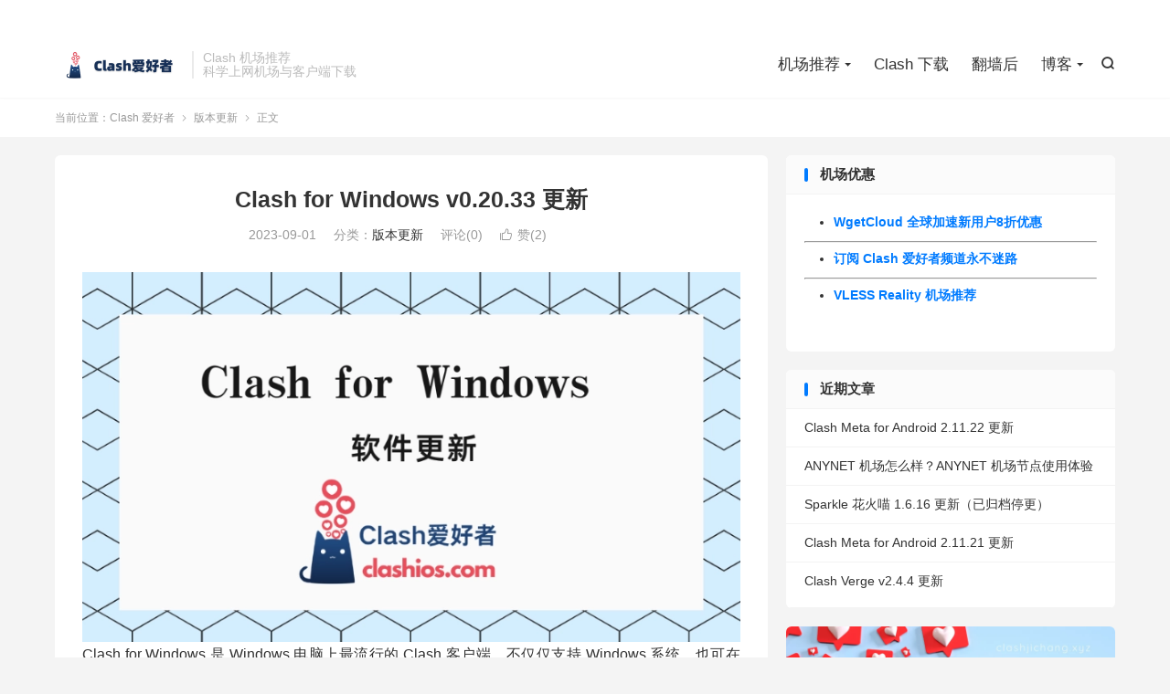

--- FILE ---
content_type: text/html; charset=UTF-8
request_url: https://clashjichang.xyz/clash-for-windows-v0-20-33-update/
body_size: 8120
content:
<!DOCTYPE HTML><html lang="zh-CN" ><head><meta charset="UTF-8"><meta http-equiv="X-UA-Compatible" content="IE=edge"><meta name="viewport" content="width=device-width, initial-scale=1.0"><meta name="apple-mobile-web-app-title" content="Clash 爱好者"><meta http-equiv="Cache-Control" content="no-siteapp"><title>Clash for Windows v0.20.33 更新-Clash 爱好者</title><meta name='robots' content='max-image-preview:large' /><link rel='dns-prefetch' href='//www.googletagmanager.com' /><link rel="alternate" title="oEmbed (JSON)" type="application/json+oembed" href="https://clashjichang.xyz/wp-json/oembed/1.0/embed?url=https%3A%2F%2Fclashjichang.xyz%2Fclash-for-windows-v0-20-33-update%2F" /><link rel="alternate" title="oEmbed (XML)" type="text/xml+oembed" href="https://clashjichang.xyz/wp-json/oembed/1.0/embed?url=https%3A%2F%2Fclashjichang.xyz%2Fclash-for-windows-v0-20-33-update%2F&#038;format=xml" /><link data-optimized="2" rel="stylesheet" href="https://clashjichang.xyz/wp-content/litespeed/css/cfc5ba075b5e903d0580f90a1af7e444.css?ver=c7316" /><style id='wp-block-image-inline-css' type='text/css'>.wp-block-image>a,.wp-block-image>figure>a{display:inline-block}.wp-block-image img{box-sizing:border-box;height:auto;max-width:100%;vertical-align:bottom}@media not (prefers-reduced-motion){.wp-block-image img.hide{visibility:hidden}.wp-block-image img.show{animation:show-content-image .4s}}.wp-block-image[style*=border-radius] img,.wp-block-image[style*=border-radius]>a{border-radius:inherit}.wp-block-image.has-custom-border img{box-sizing:border-box}.wp-block-image.aligncenter{text-align:center}.wp-block-image.alignfull>a,.wp-block-image.alignwide>a{width:100%}.wp-block-image.alignfull img,.wp-block-image.alignwide img{height:auto;width:100%}.wp-block-image .aligncenter,.wp-block-image .alignleft,.wp-block-image .alignright,.wp-block-image.aligncenter,.wp-block-image.alignleft,.wp-block-image.alignright{display:table}.wp-block-image .aligncenter>figcaption,.wp-block-image .alignleft>figcaption,.wp-block-image .alignright>figcaption,.wp-block-image.aligncenter>figcaption,.wp-block-image.alignleft>figcaption,.wp-block-image.alignright>figcaption{caption-side:bottom;display:table-caption}.wp-block-image .alignleft{float:left;margin:.5em 1em .5em 0}.wp-block-image .alignright{float:right;margin:.5em 0 .5em 1em}.wp-block-image .aligncenter{margin-left:auto;margin-right:auto}.wp-block-image :where(figcaption){margin-bottom:1em;margin-top:.5em}.wp-block-image.is-style-circle-mask img{border-radius:9999px}@supports ((-webkit-mask-image:none) or (mask-image:none)) or (-webkit-mask-image:none){.wp-block-image.is-style-circle-mask img{border-radius:0;-webkit-mask-image:url('data:image/svg+xml;utf8,<svg viewBox="0 0 100 100" xmlns="http://www.w3.org/2000/svg"><circle cx="50" cy="50" r="50"/></svg>');mask-image:url('data:image/svg+xml;utf8,<svg viewBox="0 0 100 100" xmlns="http://www.w3.org/2000/svg"><circle cx="50" cy="50" r="50"/></svg>');mask-mode:alpha;-webkit-mask-position:center;mask-position:center;-webkit-mask-repeat:no-repeat;mask-repeat:no-repeat;-webkit-mask-size:contain;mask-size:contain}}:root :where(.wp-block-image.is-style-rounded img,.wp-block-image .is-style-rounded img){border-radius:9999px}.wp-block-image figure{margin:0}.wp-lightbox-container{display:flex;flex-direction:column;position:relative}.wp-lightbox-container img{cursor:zoom-in}.wp-lightbox-container img:hover+button{opacity:1}.wp-lightbox-container button{align-items:center;backdrop-filter:blur(16px) saturate(180%);background-color:#5a5a5a40;border:none;border-radius:4px;cursor:zoom-in;display:flex;height:20px;justify-content:center;opacity:0;padding:0;position:absolute;right:16px;text-align:center;top:16px;width:20px;z-index:100}@media not (prefers-reduced-motion){.wp-lightbox-container button{transition:opacity .2s ease}}.wp-lightbox-container button:focus-visible{outline:3px auto #5a5a5a40;outline:3px auto -webkit-focus-ring-color;outline-offset:3px}.wp-lightbox-container button:hover{cursor:pointer;opacity:1}.wp-lightbox-container button:focus{opacity:1}.wp-lightbox-container button:focus,.wp-lightbox-container button:hover,.wp-lightbox-container button:not(:hover):not(:active):not(.has-background){background-color:#5a5a5a40;border:none}.wp-lightbox-overlay{box-sizing:border-box;cursor:zoom-out;height:100vh;left:0;overflow:hidden;position:fixed;top:0;visibility:hidden;width:100%;z-index:100000}.wp-lightbox-overlay .close-button{align-items:center;cursor:pointer;display:flex;justify-content:center;min-height:40px;min-width:40px;padding:0;position:absolute;right:calc(env(safe-area-inset-right) + 16px);top:calc(env(safe-area-inset-top) + 16px);z-index:5000000}.wp-lightbox-overlay .close-button:focus,.wp-lightbox-overlay .close-button:hover,.wp-lightbox-overlay .close-button:not(:hover):not(:active):not(.has-background){background:none;border:none}.wp-lightbox-overlay .lightbox-image-container{height:var(--wp--lightbox-container-height);left:50%;overflow:hidden;position:absolute;top:50%;transform:translate(-50%,-50%);transform-origin:top left;width:var(--wp--lightbox-container-width);z-index:9999999999}.wp-lightbox-overlay .wp-block-image{align-items:center;box-sizing:border-box;display:flex;height:100%;justify-content:center;margin:0;position:relative;transform-origin:0 0;width:100%;z-index:3000000}.wp-lightbox-overlay .wp-block-image img{height:var(--wp--lightbox-image-height);min-height:var(--wp--lightbox-image-height);min-width:var(--wp--lightbox-image-width);width:var(--wp--lightbox-image-width)}.wp-lightbox-overlay .wp-block-image figcaption{display:none}.wp-lightbox-overlay button{background:none;border:none}.wp-lightbox-overlay .scrim{background-color:#fff;height:100%;opacity:.9;position:absolute;width:100%;z-index:2000000}.wp-lightbox-overlay.active{visibility:visible}@media not (prefers-reduced-motion){.wp-lightbox-overlay.active{animation:turn-on-visibility .25s both}.wp-lightbox-overlay.active img{animation:turn-on-visibility .35s both}.wp-lightbox-overlay.show-closing-animation:not(.active){animation:turn-off-visibility .35s both}.wp-lightbox-overlay.show-closing-animation:not(.active) img{animation:turn-off-visibility .25s both}.wp-lightbox-overlay.zoom.active{animation:none;opacity:1;visibility:visible}.wp-lightbox-overlay.zoom.active .lightbox-image-container{animation:lightbox-zoom-in .4s}.wp-lightbox-overlay.zoom.active .lightbox-image-container img{animation:none}.wp-lightbox-overlay.zoom.active .scrim{animation:turn-on-visibility .4s forwards}.wp-lightbox-overlay.zoom.show-closing-animation:not(.active){animation:none}.wp-lightbox-overlay.zoom.show-closing-animation:not(.active) .lightbox-image-container{animation:lightbox-zoom-out .4s}.wp-lightbox-overlay.zoom.show-closing-animation:not(.active) .lightbox-image-container img{animation:none}.wp-lightbox-overlay.zoom.show-closing-animation:not(.active) .scrim{animation:turn-off-visibility .4s forwards}}@keyframes show-content-image{0%{visibility:hidden}99%{visibility:hidden}to{visibility:visible}}@keyframes turn-on-visibility{0%{opacity:0}to{opacity:1}}@keyframes turn-off-visibility{0%{opacity:1;visibility:visible}99%{opacity:0;visibility:visible}to{opacity:0;visibility:hidden}}@keyframes lightbox-zoom-in{0%{transform:translate(calc((-100vw + var(--wp--lightbox-scrollbar-width))/2 + var(--wp--lightbox-initial-left-position)),calc(-50vh + var(--wp--lightbox-initial-top-position))) scale(var(--wp--lightbox-scale))}to{transform:translate(-50%,-50%) scale(1)}}@keyframes lightbox-zoom-out{0%{transform:translate(-50%,-50%) scale(1);visibility:visible}99%{visibility:visible}to{transform:translate(calc((-100vw + var(--wp--lightbox-scrollbar-width))/2 + var(--wp--lightbox-initial-left-position)),calc(-50vh + var(--wp--lightbox-initial-top-position))) scale(var(--wp--lightbox-scale));visibility:hidden}}
/*# sourceURL=https://clashjichang.xyz/wp-includes/blocks/image/style.min.css */</style> <script type="text/javascript" src="https://clashjichang.xyz/wp-content/themes/dux/assets/js/libs/jquery.min.js?ver=9.3" id="jquery-js"></script> 
 <script type="text/javascript" src="https://www.googletagmanager.com/gtag/js?id=GT-P3NSCXS" id="google_gtagjs-js" async></script> <script type="text/javascript" id="google_gtagjs-js-after">/*  */
window.dataLayer = window.dataLayer || [];function gtag(){dataLayer.push(arguments);}
gtag("set","linker",{"domains":["clashjichang.xyz"]});
gtag("js", new Date());
gtag("set", "developer_id.dZTNiMT", true);
gtag("config", "GT-P3NSCXS", {"googlesitekit_post_type":"post"});
//# sourceURL=google_gtagjs-js-after
/*  */</script> <link rel="https://api.w.org/" href="https://clashjichang.xyz/wp-json/" /><link rel="alternate" title="JSON" type="application/json" href="https://clashjichang.xyz/wp-json/wp/v2/posts/5416" /><link rel="canonical" href="https://clashjichang.xyz/clash-for-windows-v0-20-33-update/" /><meta name="generator" content="Site Kit by Google 1.171.0" /><meta name="keywords" content="Clash for Windows,Clash for Windows 下载,Clash for Windows 更新,Clash 下载,Clash 更新,版本更新"><meta name="description" content="Clash for Windows 是 Windows 电脑上最流行的 Clash 客户端，不仅仅支持 Windows 系统，也可在 Mac 和 Linux 系统上使用。  Clash for Windows v0.20.33 于 2023 年 9 月 1 日更新。  更新：   	数字快捷键: 数字键1-8可以快速切"><meta property="og:type" content="acticle"><meta property="og:site_name" content="Clash 爱好者"><meta property="og:title" content="Clash for Windows v0.20.33 更新"><meta property="og:description" content="Clash for Windows 是 Windows 电脑上最流行的 Clash 客户端，不仅仅支持 Windows 系统，也可在 Mac 和 Linux 系统上使用。 Clash for Windows v0.20.33 于 2023 ..."><meta property="og:url" content="https://clashjichang.xyz/clash-for-windows-v0-20-33-update/"><meta property="og:image" content="https://clashjichang.xyz/wp-content/uploads/2023/08/Clash-for-Windows-%E8%BD%AF%E4%BB%B6%E6%9B%B4%E6%96%B0.webp"><meta property="twitter:card" content="summary_large_image"><meta property="twitter:title" content="Clash for Windows v0.20.33 更新"><meta property="twitter:description" content="Clash for Windows 是 Windows 电脑上最流行的 Clash 客户端，不仅仅支持 Windows 系统，也可在 Mac 和 Linux 系统上使用。 Clash for Windows v0.20.33 于 2023 ..."><meta property="twitter:url" content="https://clashjichang.xyz/clash-for-windows-v0-20-33-update/"><meta property="twitter:image" content="https://clashjichang.xyz/wp-content/uploads/2023/08/Clash-for-Windows-%E8%BD%AF%E4%BB%B6%E6%9B%B4%E6%96%B0.webp"><link rel="icon" href="https://clashjichang.xyz/wp-content/uploads/2023/03/cropped-爱好者网站logo-1-32x32.webp" sizes="32x32" /><link rel="icon" href="https://clashjichang.xyz/wp-content/uploads/2023/03/cropped-爱好者网站logo-1-192x192.webp" sizes="192x192" /><link rel="apple-touch-icon" href="https://clashjichang.xyz/wp-content/uploads/2023/03/cropped-爱好者网站logo-1-180x180.webp" /><meta name="msapplication-TileImage" content="https://clashjichang.xyz/wp-content/uploads/2023/03/cropped-爱好者网站logo-1-270x270.webp" /><link rel="shortcut icon" href="https://clashjichang.xyz/favicon.ico"></head><body class="wp-singular post-template-default single single-post postid-5416 single-format-standard wp-theme-dux home m-excerpt-cat m-excerpt-desc comment-open site-layout-2 text-justify-on m-sidebar"><header class="header"><div class="container"><div class="logo"><a href="https://clashjichang.xyz" title="Clash 爱好者 | Clash 机场推荐"><img src="https://clashjichang.xyz/wp-content/uploads/2023/04/Clash-爱好者logo.webp" alt="Clash 爱好者 | Clash 机场推荐">Clash 爱好者</a></div><div class="brand">Clash 机场推荐<br>科学上网机场与客户端下载</div><div class="navto-search search-show"><i class="tbfa">&#xe611;</i></div><ul class="site-nav site-navbar"><li class="menu-item-has-children"><a href="https://clashjichang.xyz/">机场推荐</a><ul class="sub-menu"><li><a href="https://clashjichang.xyz/stable-clash-nodes-providers/">稳定翻墙机场推荐</a></li><li><a href="https://clashjichang.xyz/famous-clash-nodes-providers/">老牌翻墙机场推荐</a></li><li><a href="https://clashjichang.xyz/cheap-proxy-providers/">便宜翻墙机场推荐</a></li><li><a href="https://clashjichang.xyz/luxury-clash-nodes-providers/">高端翻墙机场推荐</a></li></ul></li><li><a href="https://clashjichang.xyz/clash-download/">Clash 下载</a></li><li><a href="https://clashjichang.xyz/fanqiang-hou/">翻墙后</a></li><li class="menu-item-has-children"><a href="https://clashjichang.xyz/latest/">博客</a><ul class="sub-menu"><li><a href="https://clashjichang.xyz/recommend/">机场推荐</a></li><li><a href="https://clashjichang.xyz/reviews/">机场评测</a></li><li><a href="https://clashjichang.xyz/tools/">必备利器</a></li><li class="current-post-ancestor current-menu-parent"><a href="https://clashjichang.xyz/version/">版本更新</a></li></ul></li></ul><div class="topbar"><ul class="site-nav topmenu"></ul></div></div></header><div class="m-icon-nav">
<i class="tbfa">&#xe612;</i>
<i class="tbfa">&#xe606;</i></div><div class="site-search"><div class="container"><form method="get" class="site-search-form" action="https://clashjichang.xyz/">
<input class="search-input" name="s" type="text" placeholder="输入关键字" value="" required="required">
<button class="search-btn" type="submit"><i class="tbfa">&#xe611;</i></button></form></div></div><div class="breadcrumbs"><div class="container">当前位置：<a href="https://clashjichang.xyz">Clash 爱好者</a> <small><i class="tbfa">&#xe87e;</i></small> <a href="https://clashjichang.xyz/version/">版本更新</a> <small><i class="tbfa">&#xe87e;</i></small> 正文</div></div><section class="container"><div class="content-wrap"><div class="content"><header class="article-header"><h1 class="article-title"><a href="https://clashjichang.xyz/clash-for-windows-v0-20-33-update/">Clash for Windows v0.20.33 更新</a></h1><div class="article-meta">
<span class="item">2023-09-01</span>												<span class="item">分类：<a href="https://clashjichang.xyz/version/" rel="category tag">版本更新</a></span>
<span class="item">评论(0)</span>															<a href="javascript:;" etap="like" class="item item-like" data-pid="5416"><i class="tbfa">&#xe64c;</i>赞(<span>2</span>)</a>																	<span class="item"></span></div></header><article class="article-content"><p><img fetchpriority="high" decoding="async" class="aligncenter size-full wp-image-5282" src="https://clashjichang.xyz/wp-content/uploads/2023/08/Clash-for-Windows-%E8%BD%AF%E4%BB%B6%E6%9B%B4%E6%96%B0.webp" sizes="(max-width: 800px) 100vw, 800px" srcset="https://clashjichang.xyz/wp-content/uploads/2023/08/Clash-for-Windows-软件更新.webp 800w, https://clashjichang.xyz/wp-content/uploads/2023/08/Clash-for-Windows-软件更新-300x169.webp 300w, https://clashjichang.xyz/wp-content/uploads/2023/08/Clash-for-Windows-软件更新-768x432.webp 768w" alt="Clash for Windows 软件更新" width="800" height="450" />Clash for Windows 是 Windows 电脑上最流行的 Clash 客户端，不仅仅支持 Windows 系统，也可在 Mac 和 Linux 系统上使用。</p><p>Clash for Windows v0.20.33 于 2023 年 9 月 1 日更新。</p><p><strong>更新：</strong></p><ul><li>数字快捷键: 数字键1-8可以快速切换不同模块（General 到 Feedback)</li><li>mode 切换提示: Proxies 模块中切换 mode 增加相应提示</li><li>标题栏: 标题栏点击行为从 relaunch 改为 reload（即 APP 不关闭）</li></ul><p><strong>Bug 修复：</strong></p><ul><li>Script 测试对话框: 修复上个版本未适配格式问题</li><li>杂项: 解决并修复了各种小问题</li></ul><p><strong>下载：</strong></p><div class="d-flex flex-justify-start col-12 col-lg-9" data-view-component="true"><div class="d-flex flex-justify-start col-12 col-lg-9" data-view-component="true"><div class="d-flex flex-justify-start col-12 col-lg-9" data-view-component="true"><ul data-view-component="true"><li class="Box-row d-flex flex-column flex-md-row" data-view-component="true"><a class="Truncate" href="https://github.com/Fndroid/clash_for_windows_pkg/releases/download/0.20.33/Clash.for.Windows-0.20.33-arm64-linux.tar.gz" rel="nofollow" data-turbo="false" data-view-component="true"><span class="Truncate-text text-bold" data-view-component="true">Clash.for.Windows-0.20.33-arm64-linux.tar.gz</span></a></li><li class="Box-row d-flex flex-column flex-md-row" data-view-component="true"><div class="d-flex flex-justify-start col-12 col-lg-9" data-view-component="true"><a class="Truncate" href="https://github.com/Fndroid/clash_for_windows_pkg/releases/download/0.20.33/Clash.for.Windows-0.20.33-arm64.dmg" rel="nofollow" data-turbo="false" data-view-component="true"><span class="Truncate-text text-bold" data-view-component="true">Clash.for.Windows-0.20.33-arm64.dmg</span></a></div></li><li class="Box-row d-flex flex-column flex-md-row" data-view-component="true"><a class="Truncate" href="https://github.com/Fndroid/clash_for_windows_pkg/releases/download/0.20.33/Clash.for.Windows-0.20.33.dmg" rel="nofollow" data-turbo="false" data-view-component="true"><span class="Truncate-text text-bold" data-view-component="true">Clash.for.Windows-0.20.33.dmg</span></a></li><li class="Box-row d-flex flex-column flex-md-row" data-view-component="true"><div class="d-flex flex-justify-start col-12 col-lg-9" data-view-component="true"><a class="Truncate" href="https://github.com/Fndroid/clash_for_windows_pkg/releases/download/0.20.33/Clash.for.Windows.Setup.0.20.33.arm64.exe" rel="nofollow" data-turbo="false" data-view-component="true"><span class="Truncate-text text-bold" data-view-component="true">Clash.for.Windows.Setup.0.20.33.arm64.exe</span></a></div></li><li class="Box-row d-flex flex-column flex-md-row" data-view-component="true"><div class="d-flex flex-justify-start col-12 col-lg-9" data-view-component="true"><a class="Truncate" href="https://github.com/Fndroid/clash_for_windows_pkg/releases/download/0.20.33/Clash.for.Windows.Setup.0.20.33.exe" rel="nofollow" data-turbo="false" data-view-component="true"><span class="Truncate-text text-bold" data-view-component="true">Clash.for.Windows.Setup.0.20.33.exe</span></a></div></li><li class="Box-row d-flex flex-column flex-md-row" data-view-component="true"><div class="d-flex flex-justify-start col-12 col-lg-9" data-view-component="true"><a class="Truncate" href="https://github.com/Fndroid/clash_for_windows_pkg/releases/download/0.20.33/Clash.for.Windows.Setup.0.20.33.ia32.exe" rel="nofollow" data-turbo="false" data-view-component="true"><span class="Truncate-text text-bold" data-view-component="true">Clash.for.Windows.Setup.0.20.33.ia32.exe</span></a></div></li></ul></div></div></div><p>&nbsp;</p><p>Windows 用户一般安装 Clash.for.Windows.Setup.0.20.33.exe</p><p>Mac 用户安装 <span class="Truncate-text text-bold" data-view-component="true">Clash.for.Windows-0.20.33.dmg</span></p><p>&nbsp;</p><p>Clash for Windows 无内置中文选项，如需使用中文界面需自行汉化，更推荐直接使用 <a href="https://clashjichang.xyz/clash-verge-v1-3-6-update/">Clash Verge</a>。</p><p>&nbsp;</p><p>Clash 内核更多客户端：<a href="https://clashjichang.xyz/clash-download/" target="_blank" rel="noopener">Clash 下载</a></p><p>高速稳定的节点/订阅：<a href="https://clashjichang.xyz/">机场推荐</a></p><p>Telegram 频道：<a href="https://t.me/clashios" target="_blank" rel="noopener">Clash爱好者频道</a></p></article><div class="post-actions">
<a href="javascript:;" etap="like" class="post-like action action-like" data-pid="5416"><i class="tbfa">&#xe64c;</i>赞(<span>2</span>)</a></div><div class="post-copyright">转载需注明本文链接：<a href="https://clashjichang.xyz">Clash 爱好者</a> &raquo; <a href="https://clashjichang.xyz/clash-for-windows-v0-20-33-update/">Clash for Windows v0.20.33 更新</a></div><div class="article-tags"><a href="https://clashjichang.xyz/tag/clash-for-windows/" rel="tag">Clash for Windows</a><a href="https://clashjichang.xyz/tag/clash-for-windows-%e4%b8%8b%e8%bd%bd/" rel="tag">Clash for Windows 下载</a><a href="https://clashjichang.xyz/tag/clash-for-windows-%e6%9b%b4%e6%96%b0/" rel="tag">Clash for Windows 更新</a><a href="https://clashjichang.xyz/tag/clash-%e4%b8%8b%e8%bd%bd/" rel="tag">Clash 下载</a><a href="https://clashjichang.xyz/tag/clash-%e6%9b%b4%e6%96%b0/" rel="tag">Clash 更新</a></div><nav class="article-nav">
<span class="article-nav-prev">上一篇<br><a href="https://clashjichang.xyz/how-about-feijicloud/" rel="prev">飞机云机场怎么样？飞机云机场节点体验分享</a></span>
<span class="article-nav-next">下一篇<br><a href="https://clashjichang.xyz/apple-tv-nodes/" rel="next">Apple TV 机场推荐</a></span></nav><div class="relates relates-imagetext"><div class="title"><h3>相关推荐</h3></div><ul><li><a target="_blank" href="https://clashjichang.xyz/sparkle-1-6-16-update/"><img data-src="https://clashjichang.xyz/wp-content/uploads/2025/12/Clash-Meta-Sparkle-花火喵软件.webp" alt="Sparkle 花火喵 1.6.16 更新（已归档停更）-Clash 爱好者" src="https://clashjichang.xyz/wp-content/themes/dux/assets/img/thumbnail.png" class="thumb"></a><a href="https://clashjichang.xyz/sparkle-1-6-16-update/">Sparkle 花火喵 1.6.16 更新（已归档停更）</a></li><li><a target="_blank" href="https://clashjichang.xyz/sparkle-1-6-15-update/"><img data-src="https://clashjichang.xyz/wp-content/uploads/2025/12/Sparkle-花火喵下载-1.6.15.webp" alt="Sparkle 花火喵 1.6.15 更新-Clash 爱好者" src="https://clashjichang.xyz/wp-content/themes/dux/assets/img/thumbnail.png" class="thumb"></a><a href="https://clashjichang.xyz/sparkle-1-6-15-update/">Sparkle 花火喵 1.6.15 更新</a></li><li><a target="_blank" href="https://clashjichang.xyz/sparkle-1-6-14-update/"><img data-src="https://clashjichang.xyz/wp-content/uploads/2025/11/Sparkle-花火喵-1.6.14-下载.webp" alt="Sparkle 花火喵 1.6.14 更新-Clash 爱好者" src="https://clashjichang.xyz/wp-content/themes/dux/assets/img/thumbnail.png" class="thumb"></a><a href="https://clashjichang.xyz/sparkle-1-6-14-update/">Sparkle 花火喵 1.6.14 更新</a></li><li><a target="_blank" href="https://clashjichang.xyz/clash-meta-for-android-2-11-19-update/"><img data-src="https://clashjichang.xyz/wp-content/uploads/2025/11/Clash-Meta-for-Android-2.11.19.webp" alt="Clash Meta for Android 2.11.19 更新-Clash 爱好者" src="https://clashjichang.xyz/wp-content/themes/dux/assets/img/thumbnail.png" class="thumb"></a><a href="https://clashjichang.xyz/clash-meta-for-android-2-11-19-update/">Clash Meta for Android 2.11.19 更新</a></li><li><a target="_blank" href="https://clashjichang.xyz/clash-verge-v2-4-2-update/"><img data-src="https://clashjichang.xyz/wp-content/uploads/2025/09/Clash-Verge-Rev-2.4.2-下载.webp" alt="Clash Verge v2.4.2 更新-Clash 爱好者" src="https://clashjichang.xyz/wp-content/themes/dux/assets/img/thumbnail.png" class="thumb"></a><a href="https://clashjichang.xyz/clash-verge-v2-4-2-update/">Clash Verge v2.4.2 更新</a></li><li><a target="_blank" href="https://clashjichang.xyz/clash-verge-v2-4-1-update/"><img data-src="https://clashjichang.xyz/wp-content/uploads/2025/09/Clash-Verge-2.4.1-更新.webp" alt="Clash Verge v2.4.1 更新-Clash 爱好者" src="https://clashjichang.xyz/wp-content/themes/dux/assets/img/thumbnail.png" class="thumb"></a><a href="https://clashjichang.xyz/clash-verge-v2-4-1-update/">Clash Verge v2.4.1 更新</a></li><li><a target="_blank" href="https://clashjichang.xyz/clash-verge-v2-4-0-update/"><img data-src="https://clashjichang.xyz/wp-content/uploads/2025/08/Clash-Verge-Rev-2.4.0-下载.webp" alt="Clash Verge v2.4.0 更新-Clash 爱好者" src="https://clashjichang.xyz/wp-content/themes/dux/assets/img/thumbnail.png" class="thumb"></a><a href="https://clashjichang.xyz/clash-verge-v2-4-0-update/">Clash Verge v2.4.0 更新</a></li><li><a target="_blank" href="https://clashjichang.xyz/clash-verge-v2-3-2-update/"><img data-src="https://clashjichang.xyz/wp-content/uploads/2025/07/Clash-verge-rev-2.3.2.webp" alt="Clash Verge v2.3.2 更新-Clash 爱好者" src="https://clashjichang.xyz/wp-content/themes/dux/assets/img/thumbnail.png" class="thumb"></a><a href="https://clashjichang.xyz/clash-verge-v2-3-2-update/">Clash Verge v2.3.2 更新</a></li></ul></div><div class="title" id="comments"><h3>评论 <small>抢沙发</small></h3></div><div id="respond" class="no_webshot"><form action="https://clashjichang.xyz/wp-comments-post.php" method="post" id="commentform"><div class="comt"><div class="comt-title"><p><a rel="nofollow" id="cancel-comment-reply-link" href="javascript:;">取消</a></p></div><div class="comt-box"><textarea placeholder="您可在此畅所欲言" class="input-block-level comt-area" name="comment" id="comment" cols="100%" rows="3" tabindex="1" onkeydown="if(event.ctrlKey&amp;&amp;event.keyCode==13){document.getElementById('submit').click();return false};"></textarea><div class="comt-ctrl"><div class="comt-tips"><input type='hidden' name='comment_post_ID' value='5416' id='comment_post_ID' />
<input type='hidden' name='comment_parent' id='comment_parent' value='0' /><p style="display: none;"><input type="hidden" id="akismet_comment_nonce" name="akismet_comment_nonce" value="a042fa7f97" /></p><label for="comment_mail_notify" class="checkbox inline hide" style="padding-top:0"><input type="checkbox" name="comment_mail_notify" id="comment_mail_notify" value="comment_mail_notify" checked="checked"/>有人回复时邮件通知我</label><p style="display: none !important;" class="akismet-fields-container" data-prefix="ak_"><label>&#916;<textarea name="ak_hp_textarea" cols="45" rows="8" maxlength="100"></textarea></label><input type="hidden" id="ak_js_1" name="ak_js" value="10"/><script>document.getElementById("ak_js_1").setAttribute("value",(new Date()).getTime())</script></p></div>
<button type="submit" name="submit" id="submit" tabindex="5">提交评论</button></div></div><div class="comt-comterinfo" id="comment-author-info" ><ul><li><input class="ipt" type="text" name="author" id="author" value="" tabindex="2" placeholder="昵称(必填)"></li><li><input class="ipt" type="text" name="email" id="email" value="" tabindex="3" placeholder="邮箱(必填)"></li><li><input class="ipt" type="text" name="url" id="url" value="" tabindex="4" placeholder="网址"></li></ul></div></div></form></div></div></div><div class="sidebar"><div class="widget widget_text"><h3>机场优惠</h3><div class="textwidget"><ul><li><a href="https://clashjichang.xyz/#wgetcloud" target="_blank" rel="noopener"><strong>WgetCloud 全球加速新用户8折优惠</strong></a></li></ul><hr /><ul><li><strong><a href="https://t.me/clashios">订阅 Clash 爱好者频道永不迷路</a></strong></li></ul><hr /><ul><li><a href="https://clashjichang.xyz/vless-reality-nodes/"><strong>VLESS Reality 机场推荐</strong></a></li></ul><p>&nbsp;</p></div></div><div class="widget widget_recent_entries"><h3>近期文章</h3><ul><li>
<a href="https://clashjichang.xyz/clash-meta-for-android-2-11-22-update/">Clash Meta for Android 2.11.22 更新</a></li><li>
<a href="https://clashjichang.xyz/how-about-anynet/">ANYNET 机场怎么样？ANYNET 机场节点使用体验</a></li><li>
<a href="https://clashjichang.xyz/sparkle-1-6-16-update/">Sparkle 花火喵 1.6.16 更新（已归档停更）</a></li><li>
<a href="https://clashjichang.xyz/clash-meta-for-android-2-11-21-update/">Clash Meta for Android 2.11.21 更新</a></li><li>
<a href="https://clashjichang.xyz/clash-verge-v2-4-4-update/">Clash Verge v2.4.4 更新</a></li></ul></div><div class="widget widget_block widget_media_image"><div class="wp-block-image"><figure class="aligncenter size-full"><a href="https://clashjichang.xyz#luyuyun"><img loading="lazy" decoding="async" width="1600" height="900" src="https://clashjichang.xyz/wp-content/uploads/2025/01/鹿语云专线机场.webp" alt="鹿语云专线机场" class="wp-image-10245" title="高速专线稳稳的" srcset="https://clashjichang.xyz/wp-content/uploads/2025/01/鹿语云专线机场.webp 1600w, https://clashjichang.xyz/wp-content/uploads/2025/01/鹿语云专线机场-300x169.webp 300w, https://clashjichang.xyz/wp-content/uploads/2025/01/鹿语云专线机场-1024x576.webp 1024w, https://clashjichang.xyz/wp-content/uploads/2025/01/鹿语云专线机场-768x432.webp 768w, https://clashjichang.xyz/wp-content/uploads/2025/01/鹿语云专线机场-1536x864.webp 1536w" sizes="auto, (max-width: 1600px) 100vw, 1600px" /></a></figure></div></div><div class="widget widget_block widget_media_image"><figure class="wp-block-image size-full"><a href="https://clashjichang.xyz#qingyunti"><img loading="lazy" decoding="async" width="1600" height="900" src="https://clashjichang.xyz/wp-content/uploads/2024/03/V4Speed-青云梯机场官网-clash爱好者.webp" alt="V4Speed 青云梯机场官网" class="wp-image-7720" title="老牌性价比专线加速" srcset="https://clashjichang.xyz/wp-content/uploads/2024/03/V4Speed-青云梯机场官网-clash爱好者.webp 1600w, https://clashjichang.xyz/wp-content/uploads/2024/03/V4Speed-青云梯机场官网-clash爱好者-300x169.webp 300w, https://clashjichang.xyz/wp-content/uploads/2024/03/V4Speed-青云梯机场官网-clash爱好者-1024x576.webp 1024w, https://clashjichang.xyz/wp-content/uploads/2024/03/V4Speed-青云梯机场官网-clash爱好者-768x432.webp 768w, https://clashjichang.xyz/wp-content/uploads/2024/03/V4Speed-青云梯机场官网-clash爱好者-1536x864.webp 1536w" sizes="auto, (max-width: 1600px) 100vw, 1600px" /></a></figure></div><div class="widget widget_block widget_media_image"><figure class="wp-block-image size-full"><a href="https://clashjichang.xyz/#eix"><img loading="lazy" decoding="async" width="1600" height="900" src="https://clashjichang.xyz/wp-content/uploads/2025/05/E-IX-机场-EIX-Cloud.webp" alt="E-IX 机场 EIX Cloud" class="wp-image-10985" title="高速稳定专线节点落地丰富" srcset="https://clashjichang.xyz/wp-content/uploads/2025/05/E-IX-机场-EIX-Cloud.webp 1600w, https://clashjichang.xyz/wp-content/uploads/2025/05/E-IX-机场-EIX-Cloud-300x169.webp 300w, https://clashjichang.xyz/wp-content/uploads/2025/05/E-IX-机场-EIX-Cloud-1024x576.webp 1024w, https://clashjichang.xyz/wp-content/uploads/2025/05/E-IX-机场-EIX-Cloud-768x432.webp 768w, https://clashjichang.xyz/wp-content/uploads/2025/05/E-IX-机场-EIX-Cloud-1536x864.webp 1536w" sizes="auto, (max-width: 1600px) 100vw, 1600px" /></a></figure></div></div></section><footer class="footer"><div class="container"><p>&copy; 2022-2026 &nbsp; <a href="https://clashjichang.xyz">Clash 爱好者</a> &nbsp; <a href="https://clashjichang.xyz/about-me/">关于本站</a> <a href="https://clashjichang.xyz/sitemap.xml">网站地图</a></p></div></footer> <script>window.TBUI={"www":"https:\/\/clashjichang.xyz","uri":"https:\/\/clashjichang.xyz\/wp-content\/themes\/dux","ajaxurl":"https:\/\/clashjichang.xyz\/wp-admin\/admin-ajax.php","ver":"9.3","roll":"1 2","copyoff":0,"ajaxpager":"0","fullimage":"1","captcha":0,"captcha_comment":1,"captcha_login":0,"captcha_register":0,"table_scroll_m":1,"table_scroll_w":"800","pre_color":1,"pre_copy":1,"lang":{"copy":"\u590d\u5236","copy_success":"\u5df2\u590d\u5236","comment_loading":"\u8bc4\u8bba\u63d0\u4ea4\u4e2d...","comment_cancel_edit":"\u53d6\u6d88\u7f16\u8f91","loadmore":"\u52a0\u8f7d\u66f4\u591a","like_login":"\u70b9\u8d5e\u8bf7\u5148\u767b\u5f55","liked":"\u4f60\u5df2\u8d5e\uff01","delete_post":"\u786e\u5b9a\u5220\u9664\u8fd9\u4e2a\u6587\u7ae0\u5417\uff1f","read_post_all":"\u70b9\u51fb\u9605\u8bfb\u4f59\u4e0b\u5168\u6587","copy_wechat":"\u5fae\u4fe1\u53f7\u5df2\u590d\u5236","sign_password_less":"\u5bc6\u7801\u592a\u77ed\uff0c\u81f3\u5c116\u4f4d","sign_username_none":"\u7528\u6237\u540d\u4e0d\u80fd\u4e3a\u7a7a","sign_email_error":"\u90ae\u7bb1\u683c\u5f0f\u9519\u8bef","sign_vcode_loading":"\u9a8c\u8bc1\u7801\u83b7\u53d6\u4e2d","sign_vcode_new":" \u79d2\u91cd\u65b0\u83b7\u53d6"},"turnstile_key":""}</script> <script type="speculationrules">{"prefetch":[{"source":"document","where":{"and":[{"href_matches":"/*"},{"not":{"href_matches":["/wp-*.php","/wp-admin/*","/wp-content/uploads/*","/wp-content/*","/wp-content/plugins/*","/wp-content/themes/dux/*","/*\\?(.+)"]}},{"not":{"selector_matches":"a[rel~=\"nofollow\"]"}},{"not":{"selector_matches":".no-prefetch, .no-prefetch a"}}]},"eagerness":"conservative"}]}</script> <script data-optimized="1" type="text/javascript" src="https://clashjichang.xyz/wp-content/litespeed/js/d52736a4874f1cb3d0082ebbf3ade52e.js?ver=d85dc" id="loader-js"></script> <script data-optimized="1" defer type="text/javascript" src="https://clashjichang.xyz/wp-content/litespeed/js/b86998ee724ba1d9a878fa14cbf39f53.js?ver=66a35" id="akismet-frontend-js"></script> </body></html>
<!-- Page optimized by LiteSpeed Cache @2026-02-04 05:38:07 -->

<!-- Page cached by LiteSpeed Cache 7.7 on 2026-02-03 21:38:07 -->